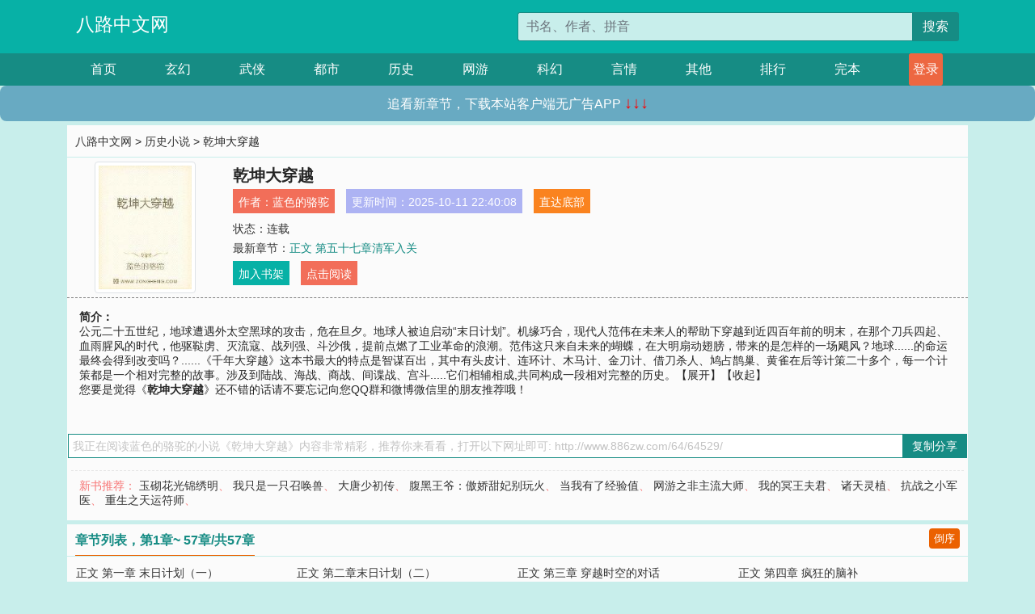

--- FILE ---
content_type: text/html; charset=utf-8
request_url: http://www.886zw.com/64/64529/
body_size: 5515
content:

<!doctype html>
<html lang="zh-CN">
<head>
    <!-- 必须的 meta 标签 -->
    <meta charset="utf-8">
    <meta name="viewport" content="width=device-width, initial-scale=1, shrink-to-fit=no">
    <meta name="applicable-device" content="pc,mobile">
    <!-- Bootstrap 的 CSS 文件 -->
    <link rel="stylesheet" href="/css/bootstrap.min.css">
    <link rel="stylesheet" href="/css/main.css?v=5">
    <link rel="stylesheet" href="/font/iconfont.css">
    <script src="/js/addons.js"></script>

    <title>乾坤大穿越目录最新章节_乾坤大穿越全文免费阅读_八路中文网</title>
    <meta name="keywords" content="乾坤大穿越目录最新章节,乾坤大穿越全文免费阅读,www.886zw.com">
    <meta name="description" content="乾坤大穿越目录最新章节由网友提供，《乾坤大穿越》情节跌宕起伏、扣人心弦，是一本情节与文笔俱佳的八路中文网，八路中文网免费提供乾坤大穿越最新清爽干净的文字章节在线阅读。">

    <meta name="robots" content="all">
    <meta name="googlebot" content="all">
    <meta name="baiduspider" content="all">
    <meta property="og:type" content="novel" />
    <meta property="og:title" content="乾坤大穿越最新章节" />
    <meta property="og:description" content="公元二十五世纪，地球遭遇外太空黑球的攻击，危在旦夕。地球人被迫启动“末日计划”。机缘巧合，现代人范伟在未来人的帮助下穿越到近四百年前的明末，在那个刀兵四起、血雨腥风的时代，他驱鞑虏、灭流寇、战列强、斗沙俄，提前点燃了工业革命的浪潮。范伟这只来自未来的蝴蝶，在大明扇动翅膀，带来的是怎样的一场飓风？地球......的命运最终会得到改变吗？......《千年大穿越》这本书最大的特点是智谋百出，其中有头皮计、连环计、木马计、金刀计、借刀杀人、鸠占鹊巢、黄雀在后等计策二十多个，每一个计策都是一个相对完整的故事。涉及到陆战、海战、商战、间谍战、宫斗.....它们相辅相成,共同构成一段相对完整的历史。【展开】【收起】" />
    <meta property="og:image" content="//www.886zw.com/images/64/64529/64529s.jpg" />
    <meta property="og:novel:category" content="历史小说" />
    <meta property="og:novel:author" content="蓝色的骆驼" />
    <meta property="og:novel:book_name" content="乾坤大穿越" />
    <meta property="og:novel:read_url" content="//www.886zw.com/64/64529/" />
    <meta property="og:url" content="//www.886zw.com/64/64529/" />
    <meta property="og:novel:status" content="连载" />
    <meta property="og:novel:author_link" content="//www.886zw.com/search.php?q=%E8%93%9D%E8%89%B2%E7%9A%84%E9%AA%86%E9%A9%BC&amp;p=1" />
    <meta property="og:novel:update_time" content="2025-10-11 22:40:08" />
    <meta property="og:novel:latest_chapter_name" content="正文 第五十七章清军入关" />
    <meta property="og:novel:latest_chapter_url" content="//www.886zw.com/64/64529/252700.html" />
</head>
<body>

 
<header>
    <div class="container">
        <div class="row justify-content-between">
            <div class="col-12 col-sm-3 w-100 w-sm-auto"><a href="http://www.886zw.com/" class="logo">八路中文网</a></div>
            <div class="col-12 col-sm-9 col-md-6 search">
                <form class="d-block text-right" action="/search.php" method="get">
                    <div class="input-group input-g ">
                        <input type="text" name="q" class="form-control" placeholder="书名、作者、拼音" aria-label="搜索的内容" aria-describedby="button-addon2">
                        <div class="input-group-append">
                            <button class="btn" type="submit" id="button-addon2">搜索</button>
                        </div>
                    </div>
                </form>
            </div>
        </div>
    </div>
</header>

<nav class="">
    <div class="container nav">
    <a href="/" class="act">首页</a><a href="/list1/">玄幻</a><a href="/list2/">武侠</a><a href="/list3/">都市</a><a href="/list4/">历史</a><a href="/list5/">网游</a><a href="/list6/">科幻</a><a href="/list7/">言情</a><a href="/list8/">其他</a><a href="/top/" >排行</a><a href="/full/" >完本</a>
    </div>
</nav>

<section>
    <div class="container">
        <div class="box">
            <div class="title">
                <a href="//www.886zw.com">
                    <i class="icon-home"></i> 八路中文网</a> &gt;
                <a href="/list4/">历史小说</a> &gt; 乾坤大穿越
            </div>
            <div class="row book_info">
                <div class="col-3 col-md-2 " style="display: flex; justify-content: center;">
                    <img class="img-thumbnail " alt="乾坤大穿越"
                         src="/images/64/64529/64529s.jpg" title="乾坤大穿越"
                         onerror="this.src='/images/nocover.jpg';">
                </div>
                <div class="col-9 col-md-10 pl-md-3 info">
                    <h1>乾坤大穿越</h1>
                    <div class="options">
                        <ul class="">
                            <li class="">作者：<a href="/search.php?q=%E8%93%9D%E8%89%B2%E7%9A%84%E9%AA%86%E9%A9%BC&amp;p=1">蓝色的骆驼</a></li>
                            <li class="">更新时间：2025-10-11 22:40:08</li>
                           
                            <li class=" d-none d-md-block"><a href="#footer">直达底部</a></li>
                            
                            <li class="col-12">状态：连载</li>
                            <li class="col-12">最新章节：<a href="/64/64529/252700.html">正文 第五十七章清军入关</a></li>
                            <li class=" d-none d-md-block"><a href="javascript:;" onclick="addMark(4,64529,'','')">加入书架</a></li>
                            <li class=" d-none d-md-block"><a href="#" onclick="readbook();">点击阅读</a></li>
                        </ul>
                    </div>
                  
                </div>
            </div>
            <div class="bt_m d-md-none row">
                <div class="col-6"><a class="bt_o" href="javascript:;" onclick="addMark(4,64529,'','')">加入书架</a></div>
                <div class="col-6"><a class="bt_r" href="javascript:;" onclick="readbook();">点击阅读</a></div>
            </div>
            <div id="intro_pc" class="intro d-none d-md-block" >
                <a class="d-md-none" href="javascript:;" onclick="show_info(this);"><span class="iconfont icon-xialajiantouxiao" style=""></span></a>
                <strong>简介：</strong>
                <br>公元二十五世纪，地球遭遇外太空黑球的攻击，危在旦夕。地球人被迫启动“末日计划”。机缘巧合，现代人范伟在未来人的帮助下穿越到近四百年前的明末，在那个刀兵四起、血雨腥风的时代，他驱鞑虏、灭流寇、战列强、斗沙俄，提前点燃了工业革命的浪潮。范伟这只来自未来的蝴蝶，在大明扇动翅膀，带来的是怎样的一场飓风？地球......的命运最终会得到改变吗？......《千年大穿越》这本书最大的特点是智谋百出，其中有头皮计、连环计、木马计、金刀计、借刀杀人、鸠占鹊巢、黄雀在后等计策二十多个，每一个计策都是一个相对完整的故事。涉及到陆战、海战、商战、间谍战、宫斗.....它们相辅相成,共同构成一段相对完整的历史。【展开】【收起】
                <br>您要是觉得《<strong>乾坤大穿越</strong>》还不错的话请不要忘记向您QQ群和微博微信里的朋友推荐哦！
            </div>
            <div class="book_info">
                <div id="intro_m" class="intro intro_m d-md-none">
                    <div class="in"></div>
                </div>
            </div>
            <div class="info_other">
                 
            </div>
            <div class="input_copy_txt_to_board">
                <input readonly="readonly" id="input_copy_txt_to_board" value="我正在阅读蓝色的骆驼的小说《乾坤大穿越》内容非常精彩，推荐你来看看，打开以下网址即可: http://www.886zw.com/64/64529/"><a href="javascript:;" onclick="exeCommanda()">复制分享</a>
            </div>
            <div class="book_info d-none d-md-block">
                <p style="padding:10px 0 10px 10px;margin-top: 10px;border-top: 1px dashed #e5e5e5;color: #f77474;">新书推荐：   
                    
                    <a href="/64/64530/">玉砌花光锦绣明</a>、
                    
                    <a href="/64/64531/">我只是一只召唤兽</a>、
                    
                    <a href="/64/64532/">大唐少初传</a>、
                    
                    <a href="/64/64533/">腹黑王爷：傲娇甜妃别玩火</a>、
                    
                    <a href="/64/64534/">当我有了经验值</a>、
                    
                    <a href="/64/64528/">网游之非主流大师</a>、
                    
                    <a href="/64/64527/">我的冥王夫君</a>、
                    
                    <a href="/64/64526/">诸天灵植</a>、
                    
                    <a href="/64/64525/">抗战之小军医</a>、
                    
                    <a href="/64/64524/">重生之天运符师</a>、
                    
                    </p>
                <div class="cr"></div>
            </div>
        </div>
    </div>
    </div>
</section>

<section>
    <div class="container">
        <div class="box">
            <div class="box mt10">
                <h2 class="title"><b><i class="icon-list"></i>章节列表，第1章~
                    57章/共57章</b>
                    <a class="btn" href="javascript:;" onclick="reverse_oder(this);">倒序</a>
                </h2>
                <div class="book_list book_list2">
                    <ul class="row">
                        
                        
                        
                        <li class="col-md-3"><a href="/64/64529/252644.html">正文 第一章  末日计划（一）</a></li>
                        
                        
                        <li class="col-md-3"><a href="/64/64529/252645.html">正文 第二章末日计划（二）</a></li>
                        
                        
                        <li class="col-md-3"><a href="/64/64529/252646.html">正文 第三章 穿越时空的对话</a></li>
                        
                        
                        <li class="col-md-3"><a href="/64/64529/252647.html">正文 第四章 疯狂的脑补</a></li>
                        
                        
                        <li class="col-md-3"><a href="/64/64529/252648.html">正文 第五章 穿越 （一）</a></li>
                        
                        
                        <li class="col-md-3"><a href="/64/64529/252649.html">正文 第六章 穿越（二）</a></li>
                        
                        
                        <li class="col-md-3"><a href="/64/64529/252650.html">正文 第七章穿越(三）</a></li>
                        
                        
                        <li class="col-md-3"><a href="/64/64529/252651.html">正文 第八章范永斗的抉择</a></li>
                        
                        
                        <li class="col-md-3"><a href="/64/64529/252652.html">正文 第九章 毓宾过关（一）</a></li>
                        
                        
                        <li class="col-md-3"><a href="/64/64529/252653.html">正文 第十章范 毓(玉）宾过关（二）</a></li>
                        
                        
                        <li class="col-md-3"><a href="/64/64529/252654.html">正文 第十一章 毓宾过关（三）</a></li>
                        
                        
                        <li class="col-md-3"><a href="/64/64529/252655.html">正文 第十二章 八大晋商</a></li>
                        
                        
                        <li class="col-md-3"><a href="/64/64529/252656.html">正文 第十三章  土豆宴</a></li>
                        
                        
                        <li class="col-md-3"><a href="/64/64529/252657.html">正文 第十四章  土豆宴（二）</a></li>
                        
                        
                        <li class="col-md-3"><a href="/64/64529/252658.html">正文 第十五章  布局（一）</a></li>
                        
                        
                        <li class="col-md-3"><a href="/64/64529/252659.html">正文 第十六章 布局（二）</a></li>
                        
                        
                        <li class="col-md-3"><a href="/64/64529/252660.html">正文 第十七章  布  局（三）</a></li>
                        
                        
                        <li class="col-md-3"><a href="/64/64529/252661.html">正文 第十八章  布局（四）</a></li>
                        
                        
                        <li class="col-md-3"><a href="/64/64529/252662.html">正文 第十九章  布局（五）</a></li>
                        
                        
                        <li class="col-md-3"><a href="/64/64529/252663.html">正文 第二十章 布局（六）</a></li>
                        
                        
                        <li class="col-md-3"><a href="/64/64529/252664.html">正文 第二十一章  新式教学</a></li>
                        
                        
                        <li class="col-md-3"><a href="/64/64529/252665.html">正文 第二十二章  顺利推进（一）</a></li>
                        
                        
                        <li class="col-md-3"><a href="/64/64529/252666.html">正文 第二十三章顺利推进（二）</a></li>
                        
                        
                        <li class="col-md-3"><a href="/64/64529/252667.html">正文 第二十四章  校场比武（一）</a></li>
                        
                        
                        <li class="col-md-3"><a href="/64/64529/252668.html">正文 第二十五章  校场比武（二）</a></li>
                        
                        
                        <li class="col-md-3"><a href="/64/64529/252669.html">正文 第二十六章   校场比武（三）</a></li>
                        
                        
                        <li class="col-md-3"><a href="/64/64529/252670.html">正文 第二十七章  校场比武（四）</a></li>
                        
                        
                        <li class="col-md-3"><a href="/64/64529/252671.html">正文 第二十八章校场比武（五）</a></li>
                        
                        
                        <li class="col-md-3"><a href="/64/64529/252672.html">正文 第二十九章  燧发线膛枪（一）</a></li>
                        
                        
                        <li class="col-md-3"><a href="/64/64529/252673.html">正文 第三十章燧发线膛枪（二）</a></li>
                        
                        
                        <li class="col-md-3"><a href="/64/64529/252674.html">正文 第三十一章   打    靶</a></li>
                        
                        
                        <li class="col-md-3"><a href="/64/64529/252675.html">正文 第三十二章  夜不收的宝贝</a></li>
                        
                        
                        <li class="col-md-3"><a href="/64/64529/252676.html">正文 第 三十三  章    潮流涌动（一）</a></li>
                        
                        
                        <li class="col-md-3"><a href="/64/64529/252677.html">正文 第三十四章     潮流涌动 （二）</a></li>
                        
                        
                        <li class="col-md-3"><a href="/64/64529/252678.html">正文 第三十五章潮流涌动(三）</a></li>
                        
                        
                        <li class="col-md-3"><a href="/64/64529/252679.html">正文 第三十六章      范三拔进京</a></li>
                        
                        
                        <li class="col-md-3"><a href="/64/64529/252680.html">正文 第三十七章    招商大会 （一）</a></li>
                        
                        
                        <li class="col-md-3"><a href="/64/64529/252681.html">正文 第三十八章 招商大会（二）</a></li>
                        
                        
                        <li class="col-md-3"><a href="/64/64529/252682.html">正文 第三十九章 曹婉儿（一）</a></li>
                        
                        
                        <li class="col-md-3"><a href="/64/64529/252683.html">正文 第四十章  曹婉儿（二）</a></li>
                        
                        
                        <li class="col-md-3"><a href="/64/64529/252684.html">正文 第四十一章   乡试</a></li>
                        
                        
                        <li class="col-md-3"><a href="/64/64529/252685.html">正文 第四十二章乡试（二）</a></li>
                        
                        
                        <li class="col-md-3"><a href="/64/64529/252686.html">正文 第四十三章    头  皮  计（一）</a></li>
                        
                        
                        <li class="col-md-3"><a href="/64/64529/252687.html">正文 第四十四章  头皮计（二）</a></li>
                        
                        
                        <li class="col-md-3"><a href="/64/64529/252688.html">正文 第四十五章头皮计（三）</a></li>
                        
                        
                        <li class="col-md-3"><a href="/64/64529/252689.html">正文 第四十六章     头皮计（四）</a></li>
                        
                        
                        <li class="col-md-3"><a href="/64/64529/252690.html">正文 第四十七章  头皮计（五）</a></li>
                        
                        
                        <li class="col-md-3"><a href="/64/64529/252691.html">正文 第四十八章头皮计（六）</a></li>
                        
                        
                        <li class="col-md-3"><a href="/64/64529/252692.html">正文 第四十九章  头皮计（七）</a></li>
                        
                        
                        <li class="col-md-3"><a href="/64/64529/252693.html">正文 第五十章  田家惨案</a></li>
                        
                        
                        <li class="col-md-3"><a href="/64/64529/252694.html">正文 第五十一章扩军</a></li>
                        
                        
                        <li class="col-md-3"><a href="/64/64529/252695.html">正文 第五十二章   双喜临门</a></li>
                        
                        
                        <li class="col-md-3"><a href="/64/64529/252696.html">正文 第五十三章 星星堡</a></li>
                        
                        
                        <li class="col-md-3"><a href="/64/64529/252697.html">正文 第五十四章票号</a></li>
                        
                        
                        <li class="col-md-3"><a href="/64/64529/252698.html">正文 第五十五章商战预演</a></li>
                        
                        
                        <li class="col-md-3"><a href="/64/64529/252699.html">正文 第五十六章商战预演</a></li>
                        
                        
                        <li class="col-md-3"><a href="/64/64529/252700.html">正文 第五十七章清军入关</a></li>
                        
                    </ul>
                </div>
                
                <div class="pages">
                  <ul class="pagination justify-content-center">
                    <li class="page-item disabled">
                      <a class="page-link">1/1</a>
                    </li>
                    
                    
                    
                    
                    <li class="page-item  active "><a class="page-link" href="/64/64529/index_1.html">1</a></li>
                    
                    
                    
                    <li class="page-item">
                      <form><input id="jumppage" class="form-control " type="text" placeholder="跳页"></form>
                    </li>
                  </ul>
                </div>
                
                <div class="book_info d-none d-md-block">
                    <p style="padding:10px 0 10px 10px;margin-top: 10px;border-top: 1px dashed #e5e5e5;color: #f77474;">精彩推荐：
                        
                    </p>
                    <div class="cr"></div>
                </div>
            </div>
        </div>
    </div>
</section>


<div id="footer">
<div class="container">
<p>本站所有收录的内容均来自互联网，如有侵权我们将尽快删除。</p>
<p><a href="/sitemap.xml">网站地图</p>
<script>
footer();
</script>
</div>
</div>
	

<script src="/js/jquery-1.11.1.min.js"></script>
<script src="/js/bootstrap.bundle.min.js"></script>
<script src="/js/main.js"></script>
<script src="/js/user.js"></script>

<script type="text/javascript">
   var pagebase="/64/64529/index_99999.html";
  $("#jumppage").change(function(){
      window.location.href=pagebase.replace("99999",$("#jumppage").val())
  });
    $("#intro_m .in").html($("#intro_pc").html());
    //$.pagination('.book_list ul li', '.book_list_m ul', 1, 40);

    function show_info(e){
        var obj=$(e).find("span");
        if(obj.hasClass("icon-xialajiantouxiao")){
            $("#intro_m").animate({height:$("#intro_m .in").height()});
            obj.removeClass("icon-xialajiantouxiao").addClass("icon-shouqijiantouxiao");
            //$(e).html('隐藏简介');
        }else{
            $("#intro_m").animate({height:"60px"});
            obj.removeClass("icon-shouqijiantouxiao").addClass("icon-xialajiantouxiao");
            //$(e).html('详情简介');
        }
    }

    function exeCommanda(e){
        //let html ='<input  id="input_copy_txt_to_board" value="" />';//添加一个隐藏的元素
        //var txt=window.location.href;
        //$("#input_copy_txt_to_board").val(txt);//赋值
       // $("#input_copy_txt_to_board").removeClass("hide");//显示
        $("#input_copy_txt_to_board").focus();//取得焦点
        $("#input_copy_txt_to_board").select();//选择
        document.execCommand("Copy");
        //$("#input_copy_txt_to_board").addClass("hide");//隐藏
        //$(e).focus();
        tips("已复制分享信息");
    }
    function readbook(){
        window.location.href="/64/64529/252644.html"
    }
</script>
<script defer src="https://static.cloudflareinsights.com/beacon.min.js/vcd15cbe7772f49c399c6a5babf22c1241717689176015" integrity="sha512-ZpsOmlRQV6y907TI0dKBHq9Md29nnaEIPlkf84rnaERnq6zvWvPUqr2ft8M1aS28oN72PdrCzSjY4U6VaAw1EQ==" data-cf-beacon='{"version":"2024.11.0","token":"a211aecd22d74e699ceb7f4fb052064f","r":1,"server_timing":{"name":{"cfCacheStatus":true,"cfEdge":true,"cfExtPri":true,"cfL4":true,"cfOrigin":true,"cfSpeedBrain":true},"location_startswith":null}}' crossorigin="anonymous"></script>
</body>
</html>
